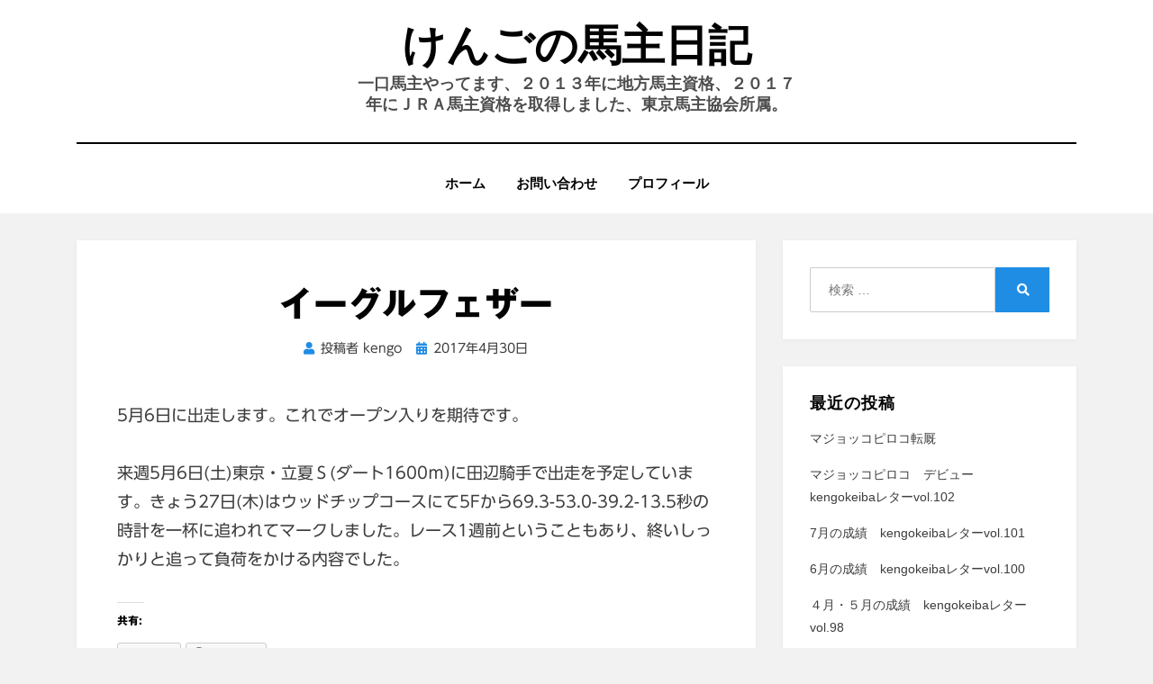

--- FILE ---
content_type: text/html; charset=UTF-8
request_url: https://kengokeiba.com/archives/87
body_size: 14617
content:
<!DOCTYPE html>
<html lang="ja" xmlns:fb="https://www.facebook.com/2008/fbml" xmlns:addthis="https://www.addthis.com/help/api-spec" >
<head>
<meta charset="UTF-8">
<meta name="viewport" content="width=device-width, initial-scale=1.0">
<link rel="profile" href="http://gmpg.org/xfn/11">
<script data-ad-client="ca-pub-4838545909407481" async src="https://pagead2.googlesyndication.com/pagead/js/adsbygoogle.js"></script>
<!-- Global site tag (gtag.js) - Google Analytics -->
<script async src="https://www.googletagmanager.com/gtag/js?id=G-JYF272CZ9W"></script>
<script>
  window.dataLayer = window.dataLayer || [];
  function gtag(){dataLayer.push(arguments);}
  gtag('js', new Date());

  gtag('config', 'G-JYF272CZ9W');
</script>
<title>イーグルフェザー &#8211; けんごの馬主日記</title>
<link rel='dns-prefetch' href='//webfonts.sakura.ne.jp' />
<link rel='dns-prefetch' href='//secure.gravatar.com' />
<link rel='dns-prefetch' href='//s7.addthis.com' />
<link rel='dns-prefetch' href='//s.w.org' />
<link rel='dns-prefetch' href='//v0.wordpress.com' />
<link rel='dns-prefetch' href='//widgets.wp.com' />
<link rel='dns-prefetch' href='//s0.wp.com' />
<link rel='dns-prefetch' href='//0.gravatar.com' />
<link rel='dns-prefetch' href='//1.gravatar.com' />
<link rel='dns-prefetch' href='//2.gravatar.com' />
<link rel='dns-prefetch' href='//i0.wp.com' />
<link rel='dns-prefetch' href='//i1.wp.com' />
<link rel='dns-prefetch' href='//i2.wp.com' />
<link rel="alternate" type="application/rss+xml" title="けんごの馬主日記 &raquo; フィード" href="https://kengokeiba.com/feed" />
<link rel="alternate" type="application/rss+xml" title="けんごの馬主日記 &raquo; コメントフィード" href="https://kengokeiba.com/comments/feed" />
<link rel="alternate" type="application/rss+xml" title="けんごの馬主日記 &raquo; イーグルフェザー のコメントのフィード" href="https://kengokeiba.com/archives/87/feed" />
		<script type="text/javascript">
			window._wpemojiSettings = {"baseUrl":"https:\/\/s.w.org\/images\/core\/emoji\/13.0.0\/72x72\/","ext":".png","svgUrl":"https:\/\/s.w.org\/images\/core\/emoji\/13.0.0\/svg\/","svgExt":".svg","source":{"concatemoji":"https:\/\/kengokeiba.com\/wp-includes\/js\/wp-emoji-release.min.js?ver=5.5.17"}};
			!function(e,a,t){var n,r,o,i=a.createElement("canvas"),p=i.getContext&&i.getContext("2d");function s(e,t){var a=String.fromCharCode;p.clearRect(0,0,i.width,i.height),p.fillText(a.apply(this,e),0,0);e=i.toDataURL();return p.clearRect(0,0,i.width,i.height),p.fillText(a.apply(this,t),0,0),e===i.toDataURL()}function c(e){var t=a.createElement("script");t.src=e,t.defer=t.type="text/javascript",a.getElementsByTagName("head")[0].appendChild(t)}for(o=Array("flag","emoji"),t.supports={everything:!0,everythingExceptFlag:!0},r=0;r<o.length;r++)t.supports[o[r]]=function(e){if(!p||!p.fillText)return!1;switch(p.textBaseline="top",p.font="600 32px Arial",e){case"flag":return s([127987,65039,8205,9895,65039],[127987,65039,8203,9895,65039])?!1:!s([55356,56826,55356,56819],[55356,56826,8203,55356,56819])&&!s([55356,57332,56128,56423,56128,56418,56128,56421,56128,56430,56128,56423,56128,56447],[55356,57332,8203,56128,56423,8203,56128,56418,8203,56128,56421,8203,56128,56430,8203,56128,56423,8203,56128,56447]);case"emoji":return!s([55357,56424,8205,55356,57212],[55357,56424,8203,55356,57212])}return!1}(o[r]),t.supports.everything=t.supports.everything&&t.supports[o[r]],"flag"!==o[r]&&(t.supports.everythingExceptFlag=t.supports.everythingExceptFlag&&t.supports[o[r]]);t.supports.everythingExceptFlag=t.supports.everythingExceptFlag&&!t.supports.flag,t.DOMReady=!1,t.readyCallback=function(){t.DOMReady=!0},t.supports.everything||(n=function(){t.readyCallback()},a.addEventListener?(a.addEventListener("DOMContentLoaded",n,!1),e.addEventListener("load",n,!1)):(e.attachEvent("onload",n),a.attachEvent("onreadystatechange",function(){"complete"===a.readyState&&t.readyCallback()})),(n=t.source||{}).concatemoji?c(n.concatemoji):n.wpemoji&&n.twemoji&&(c(n.twemoji),c(n.wpemoji)))}(window,document,window._wpemojiSettings);
		</script>
		<style type="text/css">
img.wp-smiley,
img.emoji {
	display: inline !important;
	border: none !important;
	box-shadow: none !important;
	height: 1em !important;
	width: 1em !important;
	margin: 0 .07em !important;
	vertical-align: -0.1em !important;
	background: none !important;
	padding: 0 !important;
}
</style>
	<link rel='stylesheet' id='wp-block-library-css'  href='https://kengokeiba.com/wp-includes/css/dist/block-library/style.min.css?ver=5.5.17' type='text/css' media='all' />
<style id='wp-block-library-inline-css' type='text/css'>
.has-text-align-justify{text-align:justify;}
</style>
<link rel='stylesheet' id='adsns_css-css'  href='https://kengokeiba.com/wp-content/plugins/adsense-plugin/css/adsns.css?ver=1.50' type='text/css' media='all' />
<link rel='stylesheet' id='contact-form-7-css'  href='https://kengokeiba.com/wp-content/plugins/contact-form-7/includes/css/styles.css?ver=5.3.2' type='text/css' media='all' />
<link rel='stylesheet' id='pz-linkcard-css'  href='//kengokeiba.com/wp-content/uploads/pz-linkcard/style.css?ver=5.5.17' type='text/css' media='all' />
<link rel='stylesheet' id='amphibious-bootstrap-grid-css'  href='https://kengokeiba.com/wp-content/themes/amphibious/css/bootstrap-grid.css?ver=5.5.17' type='text/css' media='all' />
<link rel='stylesheet' id='font-awesome-5-css'  href='https://kengokeiba.com/wp-content/themes/amphibious/css/fontawesome-all.css?ver=5.5.17' type='text/css' media='all' />
<link rel='stylesheet' id='amphibious-style-css'  href='https://kengokeiba.com/wp-content/themes/amphibious/style.css?ver=5.5.17' type='text/css' media='all' />
<style id='amphibious-style-inline-css' type='text/css'>
.archive-title-control { clip: rect(1px, 1px, 1px, 1px); position: absolute; }
</style>
<link rel='stylesheet' id='tablepress-default-css'  href='https://kengokeiba.com/wp-content/plugins/tablepress/css/default.min.css?ver=1.9' type='text/css' media='all' />
<link rel='stylesheet' id='addthis_all_pages-css'  href='https://kengokeiba.com/wp-content/plugins/addthis-related-posts/frontend/build/addthis_wordpress_public.min.css?ver=5.5.17' type='text/css' media='all' />
<link rel='stylesheet' id='social-logos-css'  href='https://kengokeiba.com/wp-content/plugins/jetpack/_inc/social-logos/social-logos.min.css?ver=9.3.5' type='text/css' media='all' />
<link rel='stylesheet' id='jetpack_css-css'  href='https://kengokeiba.com/wp-content/plugins/jetpack/css/jetpack.css?ver=9.3.5' type='text/css' media='all' />
<script type='text/javascript' src='https://kengokeiba.com/wp-includes/js/jquery/jquery.js?ver=1.12.4-wp' id='jquery-core-js'></script>
<script type='text/javascript' id='jetpack_related-posts-js-extra'>
/* <![CDATA[ */
var related_posts_js_options = {"post_heading":"h4"};
/* ]]> */
</script>
<script type='text/javascript' src='https://kengokeiba.com/wp-content/plugins/jetpack/_inc/build/related-posts/related-posts.min.js?ver=20201207' id='jetpack_related-posts-js'></script>
<script type='text/javascript' src='//webfonts.sakura.ne.jp/js/sakura.js?ver=2.0.0' id='typesquare_std-js'></script>
<script type='text/javascript' src='https://s7.addthis.com/js/300/addthis_widget.js?ver=5.5.17#pubid=wp-1397f4e2d789d7e99de6421a3dbe66b5' id='addthis_widget-js'></script>
<link rel="https://api.w.org/" href="https://kengokeiba.com/wp-json/" /><link rel="alternate" type="application/json" href="https://kengokeiba.com/wp-json/wp/v2/posts/87" /><link rel="EditURI" type="application/rsd+xml" title="RSD" href="https://kengokeiba.com/xmlrpc.php?rsd" />
<link rel="wlwmanifest" type="application/wlwmanifest+xml" href="https://kengokeiba.com/wp-includes/wlwmanifest.xml" /> 
<link rel='prev' title='レイモンドヒッチ' href='https://kengokeiba.com/archives/84' />
<link rel='next' title='ワラウカド勝負服キーホルダー' href='https://kengokeiba.com/archives/90' />
<meta name="generator" content="WordPress 5.5.17" />
<link rel="canonical" href="https://kengokeiba.com/archives/87" />
<link rel='shortlink' href='https://wp.me/p8fkHT-1p' />
<link rel="alternate" type="application/json+oembed" href="https://kengokeiba.com/wp-json/oembed/1.0/embed?url=https%3A%2F%2Fkengokeiba.com%2Farchives%2F87" />
<link rel="alternate" type="text/xml+oembed" href="https://kengokeiba.com/wp-json/oembed/1.0/embed?url=https%3A%2F%2Fkengokeiba.com%2Farchives%2F87&#038;format=xml" />
<style type='text/css'>h1,h2,h3,.entry-title{ font-family: "ゴシックMB101 B";}h4,h5,h6{ font-family: "カクミン R";}.hentry{ font-family: "UD新ゴ R";}strong,b{ font-family: "UD新ゴ M";}</style><style type='text/css'>img#wpstats{display:none}</style><link rel="pingback" href="https://kengokeiba.com/xmlrpc.php"><style type="text/css">.recentcomments a{display:inline !important;padding:0 !important;margin:0 !important;}</style>
	
	
<!-- Jetpack Open Graph Tags -->
<meta property="og:type" content="article" />
<meta property="og:title" content="イーグルフェザー" />
<meta property="og:url" content="https://kengokeiba.com/archives/87" />
<meta property="og:description" content="5月6日に出走します。これでオープン入りを期待です。 来週5月6日(土)東京・立夏Ｓ(ダート1600ｍ)に田辺&hellip;" />
<meta property="article:published_time" content="2017-04-30T09:24:00+00:00" />
<meta property="article:modified_time" content="2017-04-30T09:24:00+00:00" />
<meta property="og:site_name" content="けんごの馬主日記" />
<meta property="og:image" content="https://s0.wp.com/i/blank.jpg" />
<meta property="og:locale" content="ja_JP" />
<meta name="twitter:creator" content="@kengokeiba" />
<meta name="twitter:text:title" content="イーグルフェザー" />
<meta name="twitter:image" content="https://i2.wp.com/kengokeiba.com/wp-content/uploads/2020/12/f81fd2e4c52864042852c112ce927ae2.png?fit=141%2C141&amp;ssl=1" />
<meta name="twitter:card" content="summary" />

<!-- End Jetpack Open Graph Tags -->
<script data-cfasync="false" type="text/javascript">if (window.addthis_product === undefined) { window.addthis_product = "wprp"; } if (window.wp_product_version === undefined) { window.wp_product_version = "wprp-2.2.6"; } if (window.addthis_share === undefined) { window.addthis_share = {}; } if (window.addthis_config === undefined) { window.addthis_config = {"data_track_clickback":true,"ignore_server_config":true,"ui_atversion":300}; } if (window.addthis_layers === undefined) { window.addthis_layers = {}; } if (window.addthis_layers_tools === undefined) { window.addthis_layers_tools = [{"recommended":{"title":"\u95a2\u9023\u8a18\u4e8b","theme":"light"}}]; } else { window.addthis_layers_tools.push({"recommended":{"title":"\u95a2\u9023\u8a18\u4e8b","theme":"light"}});  } if (window.addthis_plugin_info === undefined) { window.addthis_plugin_info = {"info_status":"enabled","cms_name":"WordPress","plugin_name":"Related Posts by AddThis","plugin_version":"2.2.6","plugin_mode":"WordPress","anonymous_profile_id":"wp-1397f4e2d789d7e99de6421a3dbe66b5","page_info":{"template":"posts","post_type":""},"sharing_enabled_on_post_via_metabox":false}; } 
                    (function() {
                      var first_load_interval_id = setInterval(function () {
                        if (typeof window.addthis !== 'undefined') {
                          window.clearInterval(first_load_interval_id);
                          if (typeof window.addthis_layers !== 'undefined' && Object.getOwnPropertyNames(window.addthis_layers).length > 0) {
                            window.addthis.layers(window.addthis_layers);
                          }
                          if (Array.isArray(window.addthis_layers_tools)) {
                            for (i = 0; i < window.addthis_layers_tools.length; i++) {
                              window.addthis.layers(window.addthis_layers_tools[i]);
                            }
                          }
                        }
                     },1000)
                    }());
                </script><link rel="icon" href="https://i2.wp.com/kengokeiba.com/wp-content/uploads/2020/12/f81fd2e4c52864042852c112ce927ae2.png?fit=32%2C32&#038;ssl=1" sizes="32x32" />
<link rel="icon" href="https://i2.wp.com/kengokeiba.com/wp-content/uploads/2020/12/f81fd2e4c52864042852c112ce927ae2.png?fit=141%2C141&#038;ssl=1" sizes="192x192" />
<link rel="apple-touch-icon" href="https://i2.wp.com/kengokeiba.com/wp-content/uploads/2020/12/f81fd2e4c52864042852c112ce927ae2.png?fit=141%2C141&#038;ssl=1" />
<meta name="msapplication-TileImage" content="https://i2.wp.com/kengokeiba.com/wp-content/uploads/2020/12/f81fd2e4c52864042852c112ce927ae2.png?fit=141%2C141&#038;ssl=1" />
</head>
<body class="post-template-default single single-post postid-87 single-format-standard has-site-branding has-wide-layout has-right-sidebar">
<div id="page" class="site-wrapper site">
	<a class="skip-link screen-reader-text" href="#content">コンテンツへ移動する</a>

	
<header id="masthead" class="site-header">
	<div class="container">
		<div class="row">
			<div class="col">

				<div class="site-header-inside-wrapper">
					
<div class="site-branding-wrapper">
	<div class="site-logo-wrapper"></div>
	<div class="site-branding">
					<p class="site-title"><a href="https://kengokeiba.com/" title="けんごの馬主日記" rel="home">けんごの馬主日記</a></p>
		
				<p class="site-description">
			一口馬主やってます、２０１３年に地方馬主資格、２０１７年にＪＲＡ馬主資格を取得しました、東京馬主協会所属。		</p>
			</div>
</div><!-- .site-branding-wrapper -->

<nav id="site-navigation" class="main-navigation">
	<div class="main-navigation-inside">
		<div class="toggle-menu-wrapper">
			<a href="#header-menu-responsive" title="メニュー" class="toggle-menu-control">
				<span class="toggle-menu-label">メニュー</span>
			</a>
		</div>

		<div class="site-header-menu-wrapper site-header-menu-responsive-wrapper"><ul id="menu-1" class="site-header-menu site-header-menu-responsive"><li id="menu-item-207" class="menu-item menu-item-type-custom menu-item-object-custom menu-item-home menu-item-207"><a href="https://kengokeiba.com/">ホーム</a></li>
<li id="menu-item-208" class="menu-item menu-item-type-post_type menu-item-object-page menu-item-208"><a href="https://kengokeiba.com/%e3%81%8a%e5%95%8f%e3%81%84%e5%90%88%e3%82%8f%e3%81%9b">お問い合わせ</a></li>
<li id="menu-item-210" class="menu-item menu-item-type-post_type menu-item-object-page menu-item-210"><a href="https://kengokeiba.com/sample-page-2">プロフィール</a></li>
</ul></div>	</div><!-- .main-navigation-inside -->
</nav><!-- .main-navigation -->
				</div><!-- .site-header-inside-wrapper -->

			</div><!-- .col -->
		</div><!-- .row -->
	</div><!-- .container -->
</header><!-- #masthead -->

	<div id="content" class="site-content">

	<div class="site-content-inside">
		<div class="container">
			<div class="row">

				<div id="primary" class="content-area col-16 col-sm-16 col-md-16 col-lg-11 col-xl-11 col-xxl-11">
					<main id="main" class="site-main">

						<div id="post-wrapper" class="post-wrapper post-wrapper-single post-wrapper-single-post">
												
							
<div class="post-wrapper-hentry">
	<article id="post-87" class="post-87 post type-post status-publish format-standard hentry category-10 tag-14 tag-31">
		<div class="post-content-wrapper post-content-wrapper-single post-content-wrapper-single-post">

			
			<div class="entry-data-wrapper">
				<div class="entry-header-wrapper">
					<header class="entry-header">
						<h1 class="entry-title">イーグルフェザー</h1>					</header><!-- .entry-header -->

					<div class="entry-meta entry-meta-header-after">
						<span class="byline entry-meta-icon">投稿者 <span class="author vcard"><a class="entry-author-link url fn n" href="https://kengokeiba.com/archives/author/kengo" rel="author"><span class="entry-author-name">kengo</span></a></span></span><span class="posted-on entry-meta-icon"><span class="screen-reader-text">投稿日:</span><a href="https://kengokeiba.com/archives/87" rel="bookmark"><time class="entry-date published updated" datetime="2017-04-30T18:24:00+09:00">2017年4月30日</time></a></span>					</div><!-- .entry-meta -->
				</div><!-- .entry-header-wrapper -->

				<div class="entry-content">
					<p>5月6日に出走します。これでオープン入りを期待です。</p>
<p>来週5月6日(土)東京・立夏Ｓ(ダート1600ｍ)に田辺騎手で出走を予定しています。きょう27日(木)はウッドチップコースにて5Fから69.3-53.0-39.2-13.5秒の時計を一杯に追われてマークしました。レース1週前ということもあり、終いしっかりと追って負荷をかける内容でした。</p>
<!-- AddThis Advanced Settings above via filter on the_content --><!-- AddThis Advanced Settings below via filter on the_content --><!-- AddThis Advanced Settings generic via filter on the_content --><!-- AddThis Related Posts below via filter on the_content --><div class="at-below-post-recommended addthis_tool" ></div><!-- AddThis Related Posts generic via filter on the_content --><div class="sharedaddy sd-sharing-enabled"><div class="robots-nocontent sd-block sd-social sd-social-icon-text sd-sharing"><h3 class="sd-title">共有:</h3><div class="sd-content"><ul><li class="share-twitter"><a rel="nofollow noopener noreferrer" data-shared="sharing-twitter-87" class="share-twitter sd-button share-icon" href="https://kengokeiba.com/archives/87?share=twitter" target="_blank" title="クリックして Twitter で共有"><span>Twitter</span></a></li><li class="share-facebook"><a rel="nofollow noopener noreferrer" data-shared="sharing-facebook-87" class="share-facebook sd-button share-icon" href="https://kengokeiba.com/archives/87?share=facebook" target="_blank" title="Facebook で共有するにはクリックしてください"><span>Facebook</span></a></li><li class="share-end"></li></ul></div></div></div><div class='sharedaddy sd-block sd-like jetpack-likes-widget-wrapper jetpack-likes-widget-unloaded' id='like-post-wrapper-121865209-87-697008cba6266' data-src='https://widgets.wp.com/likes/#blog_id=121865209&amp;post_id=87&amp;origin=kengokeiba.com&amp;obj_id=121865209-87-697008cba6266' data-name='like-post-frame-121865209-87-697008cba6266'><h3 class="sd-title">いいね:</h3><div class='likes-widget-placeholder post-likes-widget-placeholder' style='height: 55px;'><span class='button'><span>いいね</span></span> <span class="loading">読み込み中...</span></div><span class='sd-text-color'></span><a class='sd-link-color'></a></div>
<div id='jp-relatedposts' class='jp-relatedposts' >
	<h3 class="jp-relatedposts-headline"><em>関連</em></h3>
</div>									</div><!-- .entry-content -->

				<footer class="entry-meta entry-meta-footer">
					<span class="cat-links cat-links-single">カテゴリー: <a href="https://kengokeiba.com/archives/category/%e7%a4%be%e5%8f%b0%ef%bd%94%ef%bd%83" rel="category tag">社台ＴＣ</a></span><span class="tags-links tags-links-single">タグ: <a href="https://kengokeiba.com/archives/tag/%e3%82%a4%e3%83%bc%e3%82%b0%e3%83%ab%e3%83%95%e3%82%a7%e3%82%b6%e3%83%bc" rel="tag">イーグルフェザー</a>、<a href="https://kengokeiba.com/archives/tag/%e4%b8%80%e5%8f%a3%e9%a6%ac%e4%b8%bb" rel="tag">一口馬主</a></span>				</footer><!-- .entry-meta -->
			</div><!-- .entry-data-wrapper -->

		</div><!-- .post-content-wrapper -->
	</article><!-- #post-## -->
</div><!-- .post-wrapper-hentry -->

							
<div class="entry-author">
	<div class="author-avatar">
		<img alt='' src='https://secure.gravatar.com/avatar/034d86b9263a9ac1a9d17f32748267bd?s=80&#038;d=mm&#038;r=g' srcset='https://secure.gravatar.com/avatar/034d86b9263a9ac1a9d17f32748267bd?s=160&#038;d=mm&#038;r=g 2x' class='avatar avatar-80 photo' height='80' width='80' loading='lazy'/>	</div><!-- .author-avatar -->

	<div class="author-heading">
		<h2 class="author-title">
            投稿者: <span class="author-name">kengo</span>        </h2>
	</div><!-- .author-heading -->

	<p class="author-bio">
				<a class="author-link" href="https://kengokeiba.com/archives/author/kengo" rel="author">
			kengo の投稿をすべて表示		</a>
	</p><!-- .author-bio -->
</div><!-- .entry-auhtor -->

							
	<nav class="navigation post-navigation" role="navigation" aria-label="投稿">
		<h2 class="screen-reader-text">投稿ナビゲーション</h2>
		<div class="nav-links"><div class="nav-previous"><a href="https://kengokeiba.com/archives/84" rel="prev"><span class="meta-nav">前へ</span> <span class="post-title">レイモンドヒッチ</span></a></div><div class="nav-next"><a href="https://kengokeiba.com/archives/90" rel="next"><span class="meta-nav">次ヘ</span> <span class="post-title">ワラウカド勝負服キーホルダー</span></a></div></div>
	</nav>
							
<div id="comments" class="comments-area">

	
	
	
		<div id="respond" class="comment-respond">
		<h3 id="reply-title" class="comment-reply-title">コメントを残す <small><a rel="nofollow" id="cancel-comment-reply-link" href="/archives/87#respond" style="display:none;">コメントをキャンセル</a></small></h3><form action="https://kengokeiba.com/wp-comments-post.php" method="post" id="commentform" class="comment-form" novalidate><p class="comment-notes"><span id="email-notes">メールアドレスが公開されることはありません。</span> <span class="required">*</span> が付いている欄は必須項目です</p><p class="comment-form-comment"><label for="comment">コメント</label> <textarea id="comment" name="comment" cols="45" rows="8" maxlength="65525" required="required"></textarea></p><p class="comment-form-author"><label for="author">名前 <span class="required">*</span></label> <input id="author" name="author" type="text" value="" size="30" maxlength="245" required='required' /></p>
<p class="comment-form-email"><label for="email">メール <span class="required">*</span></label> <input id="email" name="email" type="email" value="" size="30" maxlength="100" aria-describedby="email-notes" required='required' /></p>
<p class="comment-form-url"><label for="url">サイト</label> <input id="url" name="url" type="url" value="" size="30" maxlength="200" /></p>
<p class="comment-form-cookies-consent"><input id="wp-comment-cookies-consent" name="wp-comment-cookies-consent" type="checkbox" value="yes" /> <label for="wp-comment-cookies-consent">次回のコメントで使用するためブラウザーに自分の名前、メールアドレス、サイトを保存する。</label></p>
<p class="comment-subscription-form"><input type="checkbox" name="subscribe_comments" id="subscribe_comments" value="subscribe" style="width: auto; -moz-appearance: checkbox; -webkit-appearance: checkbox;" /> <label class="subscribe-label" id="subscribe-label" for="subscribe_comments">新しいコメントをメールで通知</label></p><p class="comment-subscription-form"><input type="checkbox" name="subscribe_blog" id="subscribe_blog" value="subscribe" style="width: auto; -moz-appearance: checkbox; -webkit-appearance: checkbox;" /> <label class="subscribe-label" id="subscribe-blog-label" for="subscribe_blog">新しい投稿をメールで受け取る</label></p><p class="form-submit"><input name="submit" type="submit" id="submit" class="submit" value="コメントを送信" /> <input type='hidden' name='comment_post_ID' value='87' id='comment_post_ID' />
<input type='hidden' name='comment_parent' id='comment_parent' value='0' />
</p><p style="display: none;"><input type="hidden" id="akismet_comment_nonce" name="akismet_comment_nonce" value="8f1ac67a8f" /></p><input type="hidden" id="ak_js" name="ak_js" value="127"/><textarea name="ak_hp_textarea" cols="45" rows="8" maxlength="100" style="display: none !important;"></textarea></form>	</div><!-- #respond -->
	
</div><!-- #comments -->

												</div><!-- .post-wrapper -->

					</main><!-- #main -->
				</div><!-- #primary -->

				<div id="site-sidebar" class="sidebar-area col-16 col-sm-16 col-md-16 col-lg-5 col-xl-5 col-xxl-5">
	<div id="secondary" class="sidebar widget-area sidebar-widget-area" role="complementary">
		<aside id="search-2" class="widget widget_search">
<form role="search" method="get" class="search-form" action="https://kengokeiba.com/">
	<label>
		<span class="screen-reader-text">検索:</span>
		<input type="search" class="search-field" placeholder="検索 &hellip;" value="" name="s" title="検索:" />
	</label>
	<button type="submit" class="search-submit"><span class="screen-reader-text">検索</span></button>
</form>
</aside>
		<aside id="recent-posts-2" class="widget widget_recent_entries">
		<h2 class="widget-title">最近の投稿</h2>
		<ul>
											<li>
					<a href="https://kengokeiba.com/archives/1318">マジョッコピロコ転厩</a>
									</li>
											<li>
					<a href="https://kengokeiba.com/archives/1310">マジョッコピロコ　デビュー　kengokeibaレターvol.102</a>
									</li>
											<li>
					<a href="https://kengokeiba.com/archives/1308">7月の成績　kengokeibaレターvol.101</a>
									</li>
											<li>
					<a href="https://kengokeiba.com/archives/1305">6月の成績　kengokeibaレターvol.100</a>
									</li>
											<li>
					<a href="https://kengokeiba.com/archives/1302">４月・５月の成績　kengokeibaレターvol.98</a>
									</li>
					</ul>

		</aside><aside id="recent-comments-2" class="widget widget_recent_comments"><h2 class="widget-title">最近のコメント</h2><ul id="recentcomments"><li class="recentcomments"><a href="https://kengokeiba.com/archives/1200#comment-660">クレナイピロコ長期離脱です　kengokeibaレターvol.71</a> に <span class="comment-author-link"><a href='https://kengokeiba.com/archives/1232' rel='external nofollow ugc' class='url'>　クレナイピロコ近況　kengokeibaレターvol.81 &#8211; けんごの馬主日記</a></span> より</li><li class="recentcomments"><a href="https://kengokeiba.com/archives/999#comment-495">社台ドラフト開幕のことkengokeibaレターvol.14</a> に <span class="comment-author-link"><a href='https://kengokeiba.com/archives/1045' rel='external nofollow ugc' class='url'>社台ドラフト応募 kengokeibaレターvol.25 &#8211; けんごの馬主日記</a></span> より</li><li class="recentcomments"><a href="https://kengokeiba.com/archives/872#comment-493">洗面器から最初に顔を上げない　－　サマーセール２０２０</a> に <span class="comment-author-link"><a href='https://kengokeiba.com/archives/1017' rel='external nofollow ugc' class='url'>ピロコギガマックス　園田発走検査合格　kengokeibaレターvol.19 &#8211; けんごの馬主日記</a></span> より</li><li class="recentcomments"><a href="https://kengokeiba.com/archives/558#comment-489">ルガールカルム　アネモネS　優勝！</a> に <span class="comment-author-link"><a href='https://kengokeiba.com/archives/983' rel='external nofollow ugc' class='url'>ルガールカルムのこと　kengokeiba レターvol.9 &#8211; けんごの馬主日記</a></span> より</li><li class="recentcomments"><a href="https://kengokeiba.com/archives/651#comment-261">ヌーヴェルレーヌ２０１８</a> に <span class="comment-author-link"><a href='https://kengokeiba.com/2019/12/07/%e3%83%8c%e3%83%bc%e3%83%b4%e3%82%a7%e3%83%ab%e3%83%ac%e3%83%bc%e3%83%8c%e3%81%ae%ef%bc%91%ef%bc%98%e3%80%80%e8%bf%91%e6%b3%81/' rel='external nofollow ugc' class='url'>ヌーヴェルレーヌの１８　近況 &#8211; けんごの馬主日記</a></span> より</li></ul></aside><aside id="archives-2" class="widget widget_archive"><h2 class="widget-title">アーカイブ</h2>
			<ul>
					<li><a href='https://kengokeiba.com/archives/date/2025/03'>2025年3月</a></li>
	<li><a href='https://kengokeiba.com/archives/date/2024/10'>2024年10月</a></li>
	<li><a href='https://kengokeiba.com/archives/date/2023/08'>2023年8月</a></li>
	<li><a href='https://kengokeiba.com/archives/date/2023/07'>2023年7月</a></li>
	<li><a href='https://kengokeiba.com/archives/date/2023/06'>2023年6月</a></li>
	<li><a href='https://kengokeiba.com/archives/date/2023/04'>2023年4月</a></li>
	<li><a href='https://kengokeiba.com/archives/date/2023/03'>2023年3月</a></li>
	<li><a href='https://kengokeiba.com/archives/date/2023/01'>2023年1月</a></li>
	<li><a href='https://kengokeiba.com/archives/date/2022/12'>2022年12月</a></li>
	<li><a href='https://kengokeiba.com/archives/date/2022/11'>2022年11月</a></li>
	<li><a href='https://kengokeiba.com/archives/date/2022/10'>2022年10月</a></li>
	<li><a href='https://kengokeiba.com/archives/date/2022/09'>2022年9月</a></li>
	<li><a href='https://kengokeiba.com/archives/date/2022/08'>2022年8月</a></li>
	<li><a href='https://kengokeiba.com/archives/date/2022/07'>2022年7月</a></li>
	<li><a href='https://kengokeiba.com/archives/date/2022/06'>2022年6月</a></li>
	<li><a href='https://kengokeiba.com/archives/date/2022/05'>2022年5月</a></li>
	<li><a href='https://kengokeiba.com/archives/date/2022/04'>2022年4月</a></li>
	<li><a href='https://kengokeiba.com/archives/date/2022/03'>2022年3月</a></li>
	<li><a href='https://kengokeiba.com/archives/date/2022/02'>2022年2月</a></li>
	<li><a href='https://kengokeiba.com/archives/date/2022/01'>2022年1月</a></li>
	<li><a href='https://kengokeiba.com/archives/date/2021/12'>2021年12月</a></li>
	<li><a href='https://kengokeiba.com/archives/date/2021/11'>2021年11月</a></li>
	<li><a href='https://kengokeiba.com/archives/date/2021/10'>2021年10月</a></li>
	<li><a href='https://kengokeiba.com/archives/date/2021/09'>2021年9月</a></li>
	<li><a href='https://kengokeiba.com/archives/date/2021/08'>2021年8月</a></li>
	<li><a href='https://kengokeiba.com/archives/date/2021/07'>2021年7月</a></li>
	<li><a href='https://kengokeiba.com/archives/date/2021/06'>2021年6月</a></li>
	<li><a href='https://kengokeiba.com/archives/date/2021/05'>2021年5月</a></li>
	<li><a href='https://kengokeiba.com/archives/date/2021/04'>2021年4月</a></li>
	<li><a href='https://kengokeiba.com/archives/date/2021/03'>2021年3月</a></li>
	<li><a href='https://kengokeiba.com/archives/date/2021/02'>2021年2月</a></li>
	<li><a href='https://kengokeiba.com/archives/date/2021/01'>2021年1月</a></li>
	<li><a href='https://kengokeiba.com/archives/date/2020/12'>2020年12月</a></li>
	<li><a href='https://kengokeiba.com/archives/date/2020/11'>2020年11月</a></li>
	<li><a href='https://kengokeiba.com/archives/date/2020/10'>2020年10月</a></li>
	<li><a href='https://kengokeiba.com/archives/date/2020/09'>2020年9月</a></li>
	<li><a href='https://kengokeiba.com/archives/date/2020/08'>2020年8月</a></li>
	<li><a href='https://kengokeiba.com/archives/date/2020/07'>2020年7月</a></li>
	<li><a href='https://kengokeiba.com/archives/date/2020/06'>2020年6月</a></li>
	<li><a href='https://kengokeiba.com/archives/date/2020/05'>2020年5月</a></li>
	<li><a href='https://kengokeiba.com/archives/date/2020/04'>2020年4月</a></li>
	<li><a href='https://kengokeiba.com/archives/date/2020/03'>2020年3月</a></li>
	<li><a href='https://kengokeiba.com/archives/date/2020/02'>2020年2月</a></li>
	<li><a href='https://kengokeiba.com/archives/date/2020/01'>2020年1月</a></li>
	<li><a href='https://kengokeiba.com/archives/date/2019/12'>2019年12月</a></li>
	<li><a href='https://kengokeiba.com/archives/date/2019/11'>2019年11月</a></li>
	<li><a href='https://kengokeiba.com/archives/date/2019/10'>2019年10月</a></li>
	<li><a href='https://kengokeiba.com/archives/date/2019/09'>2019年9月</a></li>
	<li><a href='https://kengokeiba.com/archives/date/2019/08'>2019年8月</a></li>
	<li><a href='https://kengokeiba.com/archives/date/2019/07'>2019年7月</a></li>
	<li><a href='https://kengokeiba.com/archives/date/2019/06'>2019年6月</a></li>
	<li><a href='https://kengokeiba.com/archives/date/2019/05'>2019年5月</a></li>
	<li><a href='https://kengokeiba.com/archives/date/2019/04'>2019年4月</a></li>
	<li><a href='https://kengokeiba.com/archives/date/2019/03'>2019年3月</a></li>
	<li><a href='https://kengokeiba.com/archives/date/2019/02'>2019年2月</a></li>
	<li><a href='https://kengokeiba.com/archives/date/2019/01'>2019年1月</a></li>
	<li><a href='https://kengokeiba.com/archives/date/2018/12'>2018年12月</a></li>
	<li><a href='https://kengokeiba.com/archives/date/2018/11'>2018年11月</a></li>
	<li><a href='https://kengokeiba.com/archives/date/2018/10'>2018年10月</a></li>
	<li><a href='https://kengokeiba.com/archives/date/2018/09'>2018年9月</a></li>
	<li><a href='https://kengokeiba.com/archives/date/2018/08'>2018年8月</a></li>
	<li><a href='https://kengokeiba.com/archives/date/2018/07'>2018年7月</a></li>
	<li><a href='https://kengokeiba.com/archives/date/2018/06'>2018年6月</a></li>
	<li><a href='https://kengokeiba.com/archives/date/2018/05'>2018年5月</a></li>
	<li><a href='https://kengokeiba.com/archives/date/2018/04'>2018年4月</a></li>
	<li><a href='https://kengokeiba.com/archives/date/2018/03'>2018年3月</a></li>
	<li><a href='https://kengokeiba.com/archives/date/2018/02'>2018年2月</a></li>
	<li><a href='https://kengokeiba.com/archives/date/2018/01'>2018年1月</a></li>
	<li><a href='https://kengokeiba.com/archives/date/2017/12'>2017年12月</a></li>
	<li><a href='https://kengokeiba.com/archives/date/2017/11'>2017年11月</a></li>
	<li><a href='https://kengokeiba.com/archives/date/2017/10'>2017年10月</a></li>
	<li><a href='https://kengokeiba.com/archives/date/2017/09'>2017年9月</a></li>
	<li><a href='https://kengokeiba.com/archives/date/2017/08'>2017年8月</a></li>
	<li><a href='https://kengokeiba.com/archives/date/2017/07'>2017年7月</a></li>
	<li><a href='https://kengokeiba.com/archives/date/2017/06'>2017年6月</a></li>
	<li><a href='https://kengokeiba.com/archives/date/2017/05'>2017年5月</a></li>
	<li><a href='https://kengokeiba.com/archives/date/2017/04'>2017年4月</a></li>
	<li><a href='https://kengokeiba.com/archives/date/2017/03'>2017年3月</a></li>
	<li><a href='https://kengokeiba.com/archives/date/2017/02'>2017年2月</a></li>
	<li><a href='https://kengokeiba.com/archives/date/2017/01'>2017年1月</a></li>
	<li><a href='https://kengokeiba.com/archives/date/2016/12'>2016年12月</a></li>
			</ul>

			</aside><aside id="categories-2" class="widget widget_categories"><h2 class="widget-title">カテゴリー</h2>
			<ul>
					<li class="cat-item cat-item-58"><a href="https://kengokeiba.com/archives/category/%e7%a4%be%e5%8f%b0%ef%bd%94%ef%bd%83/2017%e5%b9%b4%e5%8b%9f%e9%9b%86">2017年募集</a>
</li>
	<li class="cat-item cat-item-63"><a href="https://kengokeiba.com/archives/category/%e3%82%b5%e3%83%b3%e3%83%87%e3%83%bc%e3%83%ac%e3%83%bc%e3%82%b7%e3%83%b3%e3%82%b0/2017%e5%b9%b4%e5%8b%9f%e9%9b%86-%e3%82%b5%e3%83%b3%e3%83%87%e3%83%bc%e3%83%ac%e3%83%bc%e3%82%b7%e3%83%b3%e3%82%b0">2017年募集</a>
</li>
	<li class="cat-item cat-item-59"><a href="https://kengokeiba.com/archives/category/%e7%a4%be%e5%8f%b0%ef%bd%94%ef%bd%83/2018%e5%b9%b4%e5%8b%9f%e9%9b%86">2018年募集</a>
</li>
	<li class="cat-item cat-item-68"><a href="https://kengokeiba.com/archives/category/%e3%82%b5%e3%83%b3%e3%83%87%e3%83%bc%e3%83%ac%e3%83%bc%e3%82%b7%e3%83%b3%e3%82%b0/2018%e5%b9%b4%e5%8b%9f%e9%9b%86-%e3%82%b5%e3%83%b3%e3%83%87%e3%83%bc%e3%83%ac%e3%83%bc%e3%82%b7%e3%83%b3%e3%82%b0">2018年募集</a>
</li>
	<li class="cat-item cat-item-75"><a href="https://kengokeiba.com/archives/category/%e3%82%ad%e3%83%a3%e3%83%83%e3%83%ad%e3%83%83%e3%83%88/2018%e5%b9%b4%e5%8b%9f%e9%9b%86-%e3%82%ad%e3%83%a3%e3%83%83%e3%83%ad%e3%83%83%e3%83%88">2018年募集</a>
</li>
	<li class="cat-item cat-item-106"><a href="https://kengokeiba.com/archives/category/2018%e5%b9%b4%e7%94%a3%e9%a7%92">2018年産駒</a>
</li>
	<li class="cat-item cat-item-83"><a href="https://kengokeiba.com/archives/category/%e3%82%b5%e3%83%b3%e3%83%87%e3%83%bc%e3%83%ac%e3%83%bc%e3%82%b7%e3%83%b3%e3%82%b0/2019%e5%b9%b4%e5%8b%9f%e9%9b%86">2019年募集</a>
</li>
	<li class="cat-item cat-item-84"><a href="https://kengokeiba.com/archives/category/%e7%a4%be%e5%8f%b0%ef%bd%94%ef%bd%83/2019%e5%b9%b4%e5%8b%9f%e9%9b%86-%e7%a4%be%e5%8f%b0%ef%bd%94%ef%bd%83">2019年募集</a>
</li>
	<li class="cat-item cat-item-85"><a href="https://kengokeiba.com/archives/category/%e7%a4%be%e5%8f%b0%e3%82%aa%e3%83%bc%e3%83%8a%e3%83%bc%e3%82%ba/2019%e5%b9%b4%e5%8b%9f%e9%9b%86-%e7%a4%be%e5%8f%b0%e3%82%aa%e3%83%bc%e3%83%8a%e3%83%bc%e3%82%ba">2019年募集</a>
</li>
	<li class="cat-item cat-item-100"><a href="https://kengokeiba.com/archives/category/%e3%82%ad%e3%83%a3%e3%83%83%e3%83%ad%e3%83%83%e3%83%88/2019%e5%b9%b4%e5%8b%9f%e9%9b%86-%e3%82%ad%e3%83%a3%e3%83%83%e3%83%ad%e3%83%83%e3%83%88">2019年募集</a>
</li>
	<li class="cat-item cat-item-120"><a href="https://kengokeiba.com/archives/category/2019%e5%b9%b4%e7%94%a3%e9%a7%92">2019年産駒</a>
</li>
	<li class="cat-item cat-item-173"><a href="https://kengokeiba.com/archives/category/2020%e5%b9%b4%e7%94%a3%e9%a7%92">2020年産駒</a>
</li>
	<li class="cat-item cat-item-2"><a href="https://kengokeiba.com/archives/category/jra%e9%a6%ac%e4%b8%bb">JRA馬主</a>
</li>
	<li class="cat-item cat-item-135"><a href="https://kengokeiba.com/archives/category/kengokeiba%e3%83%ac%e3%82%bf%e3%83%bc">kengokeibaレター</a>
</li>
	<li class="cat-item cat-item-43"><a href="https://kengokeiba.com/archives/category/lex-pro">LEX PRO</a>
</li>
	<li class="cat-item cat-item-119"><a href="https://kengokeiba.com/archives/category/2018%e5%b9%b4%e7%94%a3%e9%a7%92/%e3%82%a2%e3%83%8a%e3%82%b6%e3%83%bc%e3%83%aa%e3%83%aa%e3%83%83%e3%82%af%e3%82%b7%e3%83%ab%e3%82%af">アナザーリリック(シルク)</a>
</li>
	<li class="cat-item cat-item-91"><a href="https://kengokeiba.com/archives/category/%e7%a4%be%e5%8f%b0%ef%bd%94%ef%bd%83/%e3%82%a4%e3%83%9e%e3%82%b8%e3%83%8a%e3%83%aa%e3%83%bc%e3%83%a9%e3%82%a4%e3%83%b3">イマジナリーライン</a>
</li>
	<li class="cat-item cat-item-174"><a href="https://kengokeiba.com/archives/category/2020%e5%b9%b4%e7%94%a3%e9%a7%92/%e3%83%b4%e3%82%a1%e3%83%ac%e3%83%83%e3%82%bf%e3%82%b9%e3%82%ab%e3%82%a420">ヴァレッタスカイ20</a>
</li>
	<li class="cat-item cat-item-175"><a href="https://kengokeiba.com/archives/category/2020%e5%b9%b4%e7%94%a3%e9%a7%92/%e3%82%ac%e3%83%bc%e3%83%8d%e3%83%83%e3%83%88%e3%83%93%e3%82%b3%e3%83%bc20">ガーネットビコー20</a>
</li>
	<li class="cat-item cat-item-3"><a href="https://kengokeiba.com/archives/category/%e3%82%ad%e3%83%a3%e3%83%83%e3%83%ad%e3%83%83%e3%83%88">キャッロット</a>
</li>
	<li class="cat-item cat-item-116"><a href="https://kengokeiba.com/archives/category/2018%e5%b9%b4%e7%94%a3%e9%a7%92/%e3%82%b5%e3%82%af%e3%83%ad%e3%83%a2%e3%83%b3%e3%83%86%e3%82%ad%e3%83%a3%e3%83%ad%e3%83%83%e3%83%88">サクロモンテ(キャロット)</a>
</li>
	<li class="cat-item cat-item-4"><a href="https://kengokeiba.com/archives/category/%e3%82%b5%e3%83%b3%e3%83%87%e3%83%bc%e3%83%ac%e3%83%bc%e3%82%b7%e3%83%b3%e3%82%b0">サンデーレーシング</a>
</li>
	<li class="cat-item cat-item-115"><a href="https://kengokeiba.com/archives/category/2018%e5%b9%b4%e7%94%a3%e9%a7%92/%e3%82%b7%e3%83%bc%e3%82%bf%e3%83%aa%e3%82%ba%e3%83%a0%e3%82%b5%e3%83%b3%e3%83%87%e3%83%bc%ef%bd%92">シータリズム(サンデーＲ)</a>
</li>
	<li class="cat-item cat-item-117"><a href="https://kengokeiba.com/archives/category/2018%e5%b9%b4%e7%94%a3%e9%a7%92/%e3%82%b7%e3%83%a3%e3%83%bc%e3%83%ac%e3%82%a4%e3%83%9d%e3%83%94%e3%83%bc%e3%82%ad%e3%83%a3%e3%83%ad%e3%83%83%e3%83%88">シャーレイポピー(キャロット)</a>
</li>
	<li class="cat-item cat-item-93"><a href="https://kengokeiba.com/archives/category/%e3%82%b7%e3%83%ab%e3%82%af%e3%83%ac%e3%83%bc%e3%82%b7%e3%83%b3%e3%82%b0">シルクレーシング</a>
</li>
	<li class="cat-item cat-item-70"><a href="https://kengokeiba.com/archives/category/%e3%82%bb%e3%83%ac%e3%82%af%e3%83%88%e3%82%bb%e3%83%bc%e3%83%ab">セレクトセール</a>
</li>
	<li class="cat-item cat-item-126"><a href="https://kengokeiba.com/archives/category/%e3%83%80%e3%83%bc%e3%83%93%e3%83%bc%e3%83%87%e3%82%a3%e3%81%ae%e8%a8%98%e6%86%b6">ダービーディの記憶</a>
</li>
	<li class="cat-item cat-item-121"><a href="https://kengokeiba.com/archives/category/2019%e5%b9%b4%e7%94%a3%e9%a7%92/%e3%83%89%e3%83%a9%e3%83%95%e3%83%88">ドラフト</a>
</li>
	<li class="cat-item cat-item-118"><a href="https://kengokeiba.com/archives/category/2018%e5%b9%b4%e7%94%a3%e9%a7%92/%e3%83%92%e3%83%bc%e3%82%ba%e3%82%aa%e3%83%bc%e3%83%ab%e3%82%b6%e3%83%83%e3%83%88%e3%82%b7%e3%83%ab%e3%82%af">ヒーズオールザット(シルク)</a>
</li>
	<li class="cat-item cat-item-107"><a href="https://kengokeiba.com/archives/category/2018%e5%b9%b4%e7%94%a3%e9%a7%92/%e3%83%94%e3%83%ad%e3%82%b3%e3%83%ac%e3%83%bc%e3%83%8c%e5%80%8b%e4%ba%ba">ピロコレーヌ(個人)</a>
</li>
	<li class="cat-item cat-item-90"><a href="https://kengokeiba.com/archives/category/%e7%a4%be%e5%8f%b0%e3%82%aa%e3%83%bc%e3%83%8a%e3%83%bc%e3%82%ba/%e3%83%9f%e3%83%a5%e3%82%a2%e3%82%a6%e3%83%83%e3%82%ba">ミュアウッズ</a>
</li>
	<li class="cat-item cat-item-114"><a href="https://kengokeiba.com/archives/category/2018%e5%b9%b4%e7%94%a3%e9%a7%92/%e3%83%aa%e3%82%ba%e3%83%a0%e3%82%aa%e3%83%96%e3%82%b6%e3%83%8a%e3%82%a4%e3%83%88">リズムオブザナイト</a>
</li>
	<li class="cat-item cat-item-180"><a href="https://kengokeiba.com/archives/category/%e7%b9%81%e6%ae%96%e7%89%9d%e9%a6%ac/%e3%83%aa%e3%83%aa%e3%83%bc%e3%83%97%e3%83%aa%e3%83%b3%e3%82%bb%e3%82%b9">リリープリンセス</a>
</li>
	<li class="cat-item cat-item-5"><a href="https://kengokeiba.com/archives/category/%e3%83%af%e3%83%a9%e3%82%ab%e3%83%89">ワラカド</a>
</li>
	<li class="cat-item cat-item-7"><a href="https://kengokeiba.com/archives/category/%e4%bb%8a%e9%80%b1%e3%81%ae%e5%87%ba%e8%b5%b0">今週の出走</a>
</li>
	<li class="cat-item cat-item-8"><a href="https://kengokeiba.com/archives/category/%e5%8b%9d%e5%88%a9%e3%81%ae%e8%a8%98%e9%8c%b2">勝利の記録</a>
</li>
	<li class="cat-item cat-item-1"><a href="https://kengokeiba.com/archives/category/%e6%9c%aa%e5%88%86%e9%a1%9e">未分類</a>
</li>
	<li class="cat-item cat-item-134"><a href="https://kengokeiba.com/archives/category/%e6%af%8e%e6%9c%88%e3%81%ae%e6%88%90%e7%b8%be">毎月の成績</a>
</li>
	<li class="cat-item cat-item-10"><a href="https://kengokeiba.com/archives/category/%e7%a4%be%e5%8f%b0%ef%bd%94%ef%bd%83">社台ＴＣ</a>
</li>
	<li class="cat-item cat-item-9"><a href="https://kengokeiba.com/archives/category/%e7%a4%be%e5%8f%b0%e3%82%aa%e3%83%bc%e3%83%8a%e3%83%bc%e3%82%ba">社台オーナーズ</a>
</li>
	<li class="cat-item cat-item-11"><a href="https://kengokeiba.com/archives/category/%e7%ab%b6%e9%a6%ac%e3%82%92%e8%aa%ad%e3%82%80">競馬を読む</a>
</li>
	<li class="cat-item cat-item-179"><a href="https://kengokeiba.com/archives/category/%e7%b9%81%e6%ae%96%e7%89%9d%e9%a6%ac">繁殖牝馬</a>
</li>
	<li class="cat-item cat-item-12"><a href="https://kengokeiba.com/archives/category/%e8%a6%b3%e6%88%a6%e8%a8%98">観戦記</a>
</li>
			</ul>

			</aside><aside id="tag_cloud-2" class="widget widget_tag_cloud"><h2 class="widget-title">タグクラウド</h2><div class="tagcloud"><a href="https://kengokeiba.com/archives/tag/%e3%82%a2%e3%83%8a%e3%82%b6%e3%83%bc%e3%83%aa%e3%83%aa%e3%83%83%e3%82%af" class="tag-cloud-link tag-link-138 tag-link-position-1" style="font-size: 10.611940298507pt;" aria-label="アナザーリリック (6個の項目)">アナザーリリック</a>
<a href="https://kengokeiba.com/archives/tag/%e3%82%a4%e3%83%9e%e3%82%b8%e3%83%8a%e3%83%aa%e3%83%bc%e3%83%a9%e3%82%a4%e3%83%b3" class="tag-cloud-link tag-link-80 tag-link-position-2" style="font-size: 12.179104477612pt;" aria-label="イマジナリーライン (9個の項目)">イマジナリーライン</a>
<a href="https://kengokeiba.com/archives/tag/%e3%82%a4%e3%83%bc%e3%82%b0%e3%83%ab%e3%83%95%e3%82%a7%e3%82%b6%e3%83%bc" class="tag-cloud-link tag-link-14 tag-link-position-3" style="font-size: 16.985074626866pt;" aria-label="イーグルフェザー (28個の項目)">イーグルフェザー</a>
<a href="https://kengokeiba.com/archives/tag/%e3%82%a6%e3%82%a9%e3%83%bc%e3%83%88%e3%83%ab%e3%83%99%e3%83%aa%e3%83%bc%e3%81%ae%ef%bc%91%ef%bc%97" class="tag-cloud-link tag-link-76 tag-link-position-4" style="font-size: 9.8805970149254pt;" aria-label="ウォートルベリーの１７ (5個の項目)">ウォートルベリーの１７</a>
<a href="https://kengokeiba.com/archives/tag/%e3%82%ab%e3%83%aa%e3%83%95%e3%82%a9%e3%83%ab%e3%83%8b%e3%82%a2%e3%83%8d%e3%82%af%e3%82%bf%e3%83%bc%e3%81%ae%ef%bc%91%ef%bc%97" class="tag-cloud-link tag-link-72 tag-link-position-5" style="font-size: 10.611940298507pt;" aria-label="カリフォルニアネクターの１７ (6個の項目)">カリフォルニアネクターの１７</a>
<a href="https://kengokeiba.com/archives/tag/%e3%82%ad%e3%82%b9%e3%83%9f%e3%83%bc%e3%83%80%e3%83%bc%e3%83%aa%e3%83%b3" class="tag-cloud-link tag-link-15 tag-link-position-6" style="font-size: 8pt;" aria-label="キスミーダーリン (3個の項目)">キスミーダーリン</a>
<a href="https://kengokeiba.com/archives/tag/%e3%82%ad%e3%82%bf%e3%82%b5%e3%83%b3%e3%83%96%e3%83%a9%e3%83%83%e3%82%af" class="tag-cloud-link tag-link-39 tag-link-position-7" style="font-size: 9.8805970149254pt;" aria-label="キタサンブラック (5個の項目)">キタサンブラック</a>
<a href="https://kengokeiba.com/archives/tag/%e3%82%ad%e3%83%a3%e3%83%ad%e3%83%83%e3%83%88" class="tag-cloud-link tag-link-16 tag-link-position-8" style="font-size: 12.597014925373pt;" aria-label="キャロット (10個の項目)">キャロット</a>
<a href="https://kengokeiba.com/archives/tag/%e3%82%af%e3%83%ac%e3%83%8a%e3%82%a4%e3%83%94%e3%83%ad%e3%82%b3" class="tag-cloud-link tag-link-178 tag-link-position-9" style="font-size: 12.179104477612pt;" aria-label="クレナイピロコ (9個の項目)">クレナイピロコ</a>
<a href="https://kengokeiba.com/archives/tag/%e3%82%b3%e3%83%ad%e3%83%b3%e3%83%90%e3%82%b9%e3%83%87%e3%82%a4" class="tag-cloud-link tag-link-17 tag-link-position-10" style="font-size: 13.328358208955pt;" aria-label="コロンバスデイ (12個の項目)">コロンバスデイ</a>
<a href="https://kengokeiba.com/archives/tag/%e3%82%b5%e3%82%a4%e3%83%ac%e3%83%b3%e3%83%88%e3%82%af%e3%83%ad%e3%83%83%e3%83%97%e3%81%ae16" class="tag-cloud-link tag-link-45 tag-link-position-11" style="font-size: 8pt;" aria-label="サイレントクロップの16 (3個の項目)">サイレントクロップの16</a>
<a href="https://kengokeiba.com/archives/tag/%e3%82%b5%e3%83%b3%e3%83%87%e3%83%bc%e3%82%b9%e3%83%9e%e3%82%a4%e3%83%ab%e2%85%a1%e3%81%ae16" class="tag-cloud-link tag-link-18 tag-link-position-12" style="font-size: 9.044776119403pt;" aria-label="サンデースマイルⅡの16 (4個の項目)">サンデースマイルⅡの16</a>
<a href="https://kengokeiba.com/archives/tag/%e3%82%b5%e3%83%b3%e3%83%87%e3%83%bc%e3%83%ac%e3%83%bc%e3%82%b7%e3%83%b3%e3%82%b0" class="tag-cloud-link tag-link-19 tag-link-position-13" style="font-size: 16.880597014925pt;" aria-label="サンデーレーシング (27個の項目)">サンデーレーシング</a>
<a href="https://kengokeiba.com/archives/tag/%e3%82%b9%e3%82%bf%e3%83%bc%e3%82%b9%e3%83%88%e3%83%a9%e3%83%83%e3%82%af" class="tag-cloud-link tag-link-21 tag-link-position-14" style="font-size: 12.597014925373pt;" aria-label="スターストラック (10個の項目)">スターストラック</a>
<a href="https://kengokeiba.com/archives/tag/%e3%82%bd%e3%83%a0%e3%83%8b%e3%82%a2%e3%81%ae16" class="tag-cloud-link tag-link-22 tag-link-position-15" style="font-size: 8pt;" aria-label="ソムニアの16 (3個の項目)">ソムニアの16</a>
<a href="https://kengokeiba.com/archives/tag/%e3%83%87%e3%82%a3%e3%83%a9%e3%82%a4%e3%83%88%e3%83%97%e3%83%ad%e3%83%9f%e3%82%b9" class="tag-cloud-link tag-link-23 tag-link-position-16" style="font-size: 11.134328358209pt;" aria-label="ディライトプロミス (7個の項目)">ディライトプロミス</a>
<a href="https://kengokeiba.com/archives/tag/%e3%83%89%e3%83%a9%e3%83%95%e3%83%88" class="tag-cloud-link tag-link-57 tag-link-position-17" style="font-size: 9.044776119403pt;" aria-label="ドラフト (4個の項目)">ドラフト</a>
<a href="https://kengokeiba.com/archives/tag/%e3%83%8e%e3%83%bc%e3%82%b6%e3%83%b3%e3%83%95%e3%82%a1%e3%83%bc%e3%83%a0" class="tag-cloud-link tag-link-64 tag-link-position-18" style="font-size: 15.522388059701pt;" aria-label="ノーザンファーム (20個の項目)">ノーザンファーム</a>
<a href="https://kengokeiba.com/archives/tag/%e3%83%91%e3%83%ab%e3%83%95%e3%82%a7%e3%82%af%e3%82%a9%e3%83%bc%e3%83%84" class="tag-cloud-link tag-link-24 tag-link-position-19" style="font-size: 9.044776119403pt;" aria-label="パルフェクォーツ (4個の項目)">パルフェクォーツ</a>
<a href="https://kengokeiba.com/archives/tag/%e3%83%94%e3%83%ad%e3%82%b3%e3%82%a4%e3%83%b3%e3%82%b6%e3%82%b9%e3%82%ab%e3%82%a4" class="tag-cloud-link tag-link-177 tag-link-position-20" style="font-size: 9.8805970149254pt;" aria-label="ピロコインザスカイ (5個の項目)">ピロコインザスカイ</a>
<a href="https://kengokeiba.com/archives/tag/%e3%83%94%e3%83%ad%e3%82%b3%e3%82%ae%e3%82%ac%e3%83%9e%e3%83%83%e3%82%af%e3%82%b9" class="tag-cloud-link tag-link-151 tag-link-position-21" style="font-size: 16.358208955224pt;" aria-label="ピロコギガマックス (24個の項目)">ピロコギガマックス</a>
<a href="https://kengokeiba.com/archives/tag/%e3%83%94%e3%83%ad%e3%82%b3%e3%83%ac%e3%83%bc%e3%83%8c" class="tag-cloud-link tag-link-112 tag-link-position-22" style="font-size: 11.134328358209pt;" aria-label="ピロコレーヌ (7個の項目)">ピロコレーヌ</a>
<a href="https://kengokeiba.com/archives/tag/%e3%83%98%e3%83%b4%e3%83%b3%e3%83%aa%e3%83%bc%e3%83%96%e3%83%a9%e3%82%a4%e3%83%89" class="tag-cloud-link tag-link-25 tag-link-position-23" style="font-size: 9.044776119403pt;" aria-label="ヘヴンリーブライド (4個の項目)">ヘヴンリーブライド</a>
<a href="https://kengokeiba.com/archives/tag/%e3%83%9b%e3%83%ab%e3%83%8b%e3%83%83%e3%82%bb" class="tag-cloud-link tag-link-26 tag-link-position-24" style="font-size: 8pt;" aria-label="ホルニッセ (3個の項目)">ホルニッセ</a>
<a href="https://kengokeiba.com/archives/tag/%e3%83%9e%e3%83%ab%e3%83%bc%e3%83%b3%e3%83%99%e3%83%ab%e3%82%ba" class="tag-cloud-link tag-link-51 tag-link-position-25" style="font-size: 11.134328358209pt;" aria-label="マルーンベルズ (7個の項目)">マルーンベルズ</a>
<a href="https://kengokeiba.com/archives/tag/%e3%83%9f%e3%83%a5%e3%82%a2%e3%82%a6%e3%83%83%e3%82%ba" class="tag-cloud-link tag-link-92 tag-link-position-26" style="font-size: 13.014925373134pt;" aria-label="ミュアウッズ (11個の項目)">ミュアウッズ</a>
<a href="https://kengokeiba.com/archives/tag/%e3%83%a0%e3%83%8b%e3%82%a2%e3%82%a4%e3%83%b3" class="tag-cloud-link tag-link-69 tag-link-position-27" style="font-size: 13.328358208955pt;" aria-label="ムニアイン (12個の項目)">ムニアイン</a>
<a href="https://kengokeiba.com/archives/tag/%e3%83%aa%e3%82%ba%e3%83%a0%e3%82%aa%e3%83%96%e3%82%b6%e3%83%8a%e3%82%a4%e3%83%88" class="tag-cloud-link tag-link-130 tag-link-position-28" style="font-size: 10.611940298507pt;" aria-label="リズムオブザナイト (6個の項目)">リズムオブザナイト</a>
<a href="https://kengokeiba.com/archives/tag/%e3%83%ab%e3%82%ac%e3%83%bc%e3%83%ab%e3%82%ab%e3%83%ab%e3%83%a0" class="tag-cloud-link tag-link-52 tag-link-position-29" style="font-size: 15.940298507463pt;" aria-label="ルガールカルム (22個の項目)">ルガールカルム</a>
<a href="https://kengokeiba.com/archives/tag/%e3%83%ac%e3%82%a4%e3%83%a2%e3%83%b3%e3%83%89%e3%83%92%e3%83%83%e3%83%81" class="tag-cloud-link tag-link-28 tag-link-position-30" style="font-size: 10.611940298507pt;" aria-label="レイモンドヒッチ (6個の項目)">レイモンドヒッチ</a>
<a href="https://kengokeiba.com/archives/tag/%e3%83%b4%e3%82%a7%e3%83%ab%e3%82%b9%e3%83%91%e3%83%bc" class="tag-cloud-link tag-link-29 tag-link-position-31" style="font-size: 13.328358208955pt;" aria-label="ヴェルスパー (12個の項目)">ヴェルスパー</a>
<a href="https://kengokeiba.com/archives/tag/%e3%83%b4%e3%82%a9%e3%83%ac%e3%83%80%e3%83%b3%e3%83%ab%e3%82%b7%e3%82%a8%e3%83%ab" class="tag-cloud-link tag-link-30 tag-link-position-32" style="font-size: 9.8805970149254pt;" aria-label="ヴォレダンルシエル (5個の項目)">ヴォレダンルシエル</a>
<a href="https://kengokeiba.com/archives/tag/%e4%b8%80%e5%8f%a3%e9%a6%ac%e4%b8%bb" class="tag-cloud-link tag-link-31 tag-link-position-33" style="font-size: 22pt;" aria-label="一口馬主 (87個の項目)">一口馬主</a>
<a href="https://kengokeiba.com/archives/tag/%e4%ba%ac%e9%83%bd%e7%ab%b6%e9%a6%ac%e5%a0%b4" class="tag-cloud-link tag-link-48 tag-link-position-34" style="font-size: 9.044776119403pt;" aria-label="京都競馬場 (4個の項目)">京都競馬場</a>
<a href="https://kengokeiba.com/archives/tag/%e5%84%aa%e9%a7%bf" class="tag-cloud-link tag-link-32 tag-link-position-35" style="font-size: 11.134328358209pt;" aria-label="優駿 (7個の項目)">優駿</a>
<a href="https://kengokeiba.com/archives/tag/%e5%9c%b0%e6%96%b9%e3%82%aa%e3%83%bc%e3%83%8a%e3%83%bc%e3%82%ba" class="tag-cloud-link tag-link-33 tag-link-position-36" style="font-size: 11.65671641791pt;" aria-label="地方オーナーズ (8個の項目)">地方オーナーズ</a>
<a href="https://kengokeiba.com/archives/tag/%e6%9d%b1%e4%ba%ac%e7%ab%b6%e9%a6%ac%e5%a0%b4" class="tag-cloud-link tag-link-35 tag-link-position-37" style="font-size: 16.149253731343pt;" aria-label="東京競馬場 (23個の項目)">東京競馬場</a>
<a href="https://kengokeiba.com/archives/tag/%e6%9d%b1%e4%ba%ac%e9%a6%ac%e4%b8%bb%e5%8d%94%e4%bc%9a" class="tag-cloud-link tag-link-42 tag-link-position-38" style="font-size: 11.65671641791pt;" aria-label="東京馬主協会 (8個の項目)">東京馬主協会</a>
<a href="https://kengokeiba.com/archives/tag/%e7%a4%be%e5%8f%b0%e3%83%95%e3%82%a1%e3%83%bc%e3%83%a0" class="tag-cloud-link tag-link-53 tag-link-position-39" style="font-size: 13.328358208955pt;" aria-label="社台ファーム (12個の項目)">社台ファーム</a>
<a href="https://kengokeiba.com/archives/tag/%e7%a8%ae%e7%89%a1%e9%a6%ac" class="tag-cloud-link tag-link-50 tag-link-position-40" style="font-size: 13.746268656716pt;" aria-label="種牡馬 (13個の項目)">種牡馬</a>
<a href="https://kengokeiba.com/archives/tag/%e7%ab%b6%e9%a6%ac%e3%81%ae%e6%84%89%e3%81%97%e3%81%bf" class="tag-cloud-link tag-link-40 tag-link-position-41" style="font-size: 15.522388059701pt;" aria-label="競馬の愉しみ (20個の項目)">競馬の愉しみ</a>
<a href="https://kengokeiba.com/archives/tag/%e7%ab%b6%e9%a6%ac%e3%81%af%e4%ba%ba%e7%94%9f%e3%81%ae%e6%af%94%e5%96%a9" class="tag-cloud-link tag-link-36 tag-link-position-42" style="font-size: 16.149253731343pt;" aria-label="競馬は人生の比喩 (23個の項目)">競馬は人生の比喩</a>
<a href="https://kengokeiba.com/archives/tag/%e8%a1%80%e7%b5%b1%e5%ad%a6" class="tag-cloud-link tag-link-54 tag-link-position-43" style="font-size: 11.65671641791pt;" aria-label="血統学 (8個の項目)">血統学</a>
<a href="https://kengokeiba.com/archives/tag/%e8%a6%b3%e6%88%a6%e8%a8%98" class="tag-cloud-link tag-link-37 tag-link-position-44" style="font-size: 13.746268656716pt;" aria-label="観戦記 (13個の項目)">観戦記</a>
<a href="https://kengokeiba.com/archives/tag/%e9%a6%ac%e3%82%92%e9%81%b8%e3%81%b6" class="tag-cloud-link tag-link-47 tag-link-position-45" style="font-size: 13.746268656716pt;" aria-label="馬を選ぶ (13個の項目)">馬を選ぶ</a></div>
</aside><aside id="flickr-2" class="widget widget_flickr"><h2 class="widget-title">Flickr の写真 (kengokeiba)</h2><!-- Start of Flickr Widget -->
<div class="flickr-wrapper flickr-size-thumbnail">
	<div class="flickr-images">
		<a href="https://www.flickr.com/photos/141434092@N08/25075338998/" ><img src="https://i2.wp.com/live.staticflickr.com/4522/25075338998_29eb65a2c2_s.jpg?w=774&#038;ssl=1" alt="image" title="image"  data-recalc-dims="1" /></a><a href="https://www.flickr.com/photos/141434092@N08/25075337058/" ><img src="https://i1.wp.com/live.staticflickr.com/4520/25075337058_01c6528cd0_s.jpg?w=774&#038;ssl=1" alt="image" title="image"  data-recalc-dims="1" /></a><a href="https://www.flickr.com/photos/141434092@N08/38114386604/" ><img src="https://i2.wp.com/live.staticflickr.com/4522/38114386604_21d3e5874b_s.jpg?w=774&#038;ssl=1" alt="image" title="image"  data-recalc-dims="1" /></a><a href="https://www.flickr.com/photos/141434092@N08/38649394371/" ><img src="https://i0.wp.com/live.staticflickr.com/4518/38649394371_6199ec276d_s.jpg?w=774&#038;ssl=1" alt="image" title="image"  data-recalc-dims="1" /></a><a href="https://www.flickr.com/photos/141434092@N08/38649392721/" ><img src="https://i0.wp.com/live.staticflickr.com/4549/38649392721_270304dcc6_s.jpg?w=774&#038;ssl=1" alt="image" title="image"  data-recalc-dims="1" /></a><a href="https://www.flickr.com/photos/141434092@N08/24777140398/" ><img src="https://i0.wp.com/live.staticflickr.com/4518/24777140398_5854dbce73_s.jpg?w=774&#038;ssl=1" alt="image" title="image"  data-recalc-dims="1" /></a><a href="https://www.flickr.com/photos/141434092@N08/37757542815/" ><img src="https://i0.wp.com/live.staticflickr.com/4558/37757542815_b209676c4f_s.jpg?w=774&#038;ssl=1" alt="image" title="image"  data-recalc-dims="1" /></a>	</div>

			<a class="flickr-more" href="https://www.flickr.com/photos/141434092@N08/">
			ほかの写真		</a>
	</div>
<!-- End of Flickr Widget -->
</aside><aside id="custom_html-2" class="widget_text widget widget_custom_html"><h2 class="widget-title">Feedly</h2><div class="textwidget custom-html-widget"><a href='http://cloud.feedly.com/#subscription%2Ffeed%2Fhttp%3A%2F%2Fhttps%3A%2F%2Fkengokeiba.com%2Ffeed%2F' target='blank' rel="noopener noreferrer"><img id='feedlyFollow' src='https://i2.wp.com/s3.feedly.com/img/follows/feedly-follow-rectangle-volume-big_2x.png?resize=131%2C56' alt='follow us in feedly' width='131' height='56'  data-recalc-dims="1"></a></div></aside>	</div><!-- .sidebar -->
</div><!-- .col-* columns of main sidebar -->

			</div><!-- .row -->
		</div><!-- .container -->
	</div><!-- .site-content-inside -->


	</div><!-- #content -->

	<footer id="colophon" class="site-footer">
		
<div class="site-info">
	<div class="site-info-inside">

		<div class="container">

			<div class="row">
				<div class="col">
					<div class="credits-wrapper">
						<div class="credits credits-blog"></div><div class="credits credits-designer">Amphibious Theme by <a href="https://templatepocket.com" title="TemplatePocket">TemplatePocket</a> <span>&sdot;</span> Powered by <a href="https://wordpress.org" title="WordPress">WordPress</a></div>					</div><!-- .credits -->
				</div><!-- .col -->
			</div><!-- .row -->

		</div><!-- .container -->

	</div><!-- .site-info-inside -->
</div><!-- .site-info -->
	</footer><!-- #colophon -->

</div><!-- #page .site-wrapper -->

<div class="overlay-effect"></div><!-- .overlay-effect -->

	<div style="display:none">
	<div class="grofile-hash-map-034d86b9263a9ac1a9d17f32748267bd">
	</div>
	</div>

	<script type="text/javascript">
		window.WPCOM_sharing_counts = {"https:\/\/kengokeiba.com\/archives\/87":87};
	</script>
				<script type='text/javascript' src='https://kengokeiba.com/wp-content/plugins/jetpack/_inc/build/photon/photon.min.js?ver=20191001' id='jetpack-photon-js'></script>
<script type='text/javascript' id='contact-form-7-js-extra'>
/* <![CDATA[ */
var wpcf7 = {"apiSettings":{"root":"https:\/\/kengokeiba.com\/wp-json\/contact-form-7\/v1","namespace":"contact-form-7\/v1"},"cached":"1"};
/* ]]> */
</script>
<script type='text/javascript' src='https://kengokeiba.com/wp-content/plugins/contact-form-7/includes/js/scripts.js?ver=5.3.2' id='contact-form-7-js'></script>
<script type='text/javascript' src='https://secure.gravatar.com/js/gprofiles.js?ver=202604' id='grofiles-cards-js'></script>
<script type='text/javascript' id='wpgroho-js-extra'>
/* <![CDATA[ */
var WPGroHo = {"my_hash":""};
/* ]]> */
</script>
<script type='text/javascript' src='https://kengokeiba.com/wp-content/plugins/jetpack/modules/wpgroho.js?ver=9.3.5' id='wpgroho-js'></script>
<script type='text/javascript' src='https://kengokeiba.com/wp-content/themes/amphibious/js/enquire.js?ver=2.1.6' id='enquire-js'></script>
<script type='text/javascript' src='https://kengokeiba.com/wp-content/themes/amphibious/js/fitvids.js?ver=1.1' id='fitvids-js'></script>
<script type='text/javascript' src='https://kengokeiba.com/wp-content/themes/amphibious/js/hover-intent.js?ver=r7' id='hover-intent-js'></script>
<script type='text/javascript' src='https://kengokeiba.com/wp-content/themes/amphibious/js/superfish.js?ver=1.7.10' id='superfish-js'></script>
<script type='text/javascript' src='https://kengokeiba.com/wp-includes/js/comment-reply.min.js?ver=5.5.17' id='comment-reply-js'></script>
<script type='text/javascript' src='https://kengokeiba.com/wp-content/themes/amphibious/js/custom.js?ver=1.0' id='amphibious-custom-js'></script>
<script type='text/javascript' src='https://kengokeiba.com/wp-includes/js/wp-embed.min.js?ver=5.5.17' id='wp-embed-js'></script>
<script type='text/javascript' src='https://kengokeiba.com/wp-content/plugins/jetpack/_inc/build/postmessage.min.js?ver=9.3.5' id='postmessage-js'></script>
<script type='text/javascript' src='https://kengokeiba.com/wp-content/plugins/jetpack/_inc/build/jquery.jetpack-resize.min.js?ver=9.3.5' id='jetpack_resize-js'></script>
<script type='text/javascript' src='https://kengokeiba.com/wp-content/plugins/jetpack/_inc/build/likes/queuehandler.min.js?ver=9.3.5' id='jetpack_likes_queuehandler-js'></script>
<script async="async" type='text/javascript' src='https://kengokeiba.com/wp-content/plugins/akismet/_inc/form.js?ver=4.1.8' id='akismet-form-js'></script>
<script type='text/javascript' id='sharing-js-js-extra'>
/* <![CDATA[ */
var sharing_js_options = {"lang":"en","counts":"1","is_stats_active":"1"};
/* ]]> */
</script>
<script type='text/javascript' src='https://kengokeiba.com/wp-content/plugins/jetpack/_inc/build/sharedaddy/sharing.min.js?ver=9.3.5' id='sharing-js-js'></script>
<script type='text/javascript' id='sharing-js-js-after'>
var windowOpen;
			jQuery( document.body ).on( 'click', 'a.share-twitter', function() {
				// If there's another sharing window open, close it.
				if ( 'undefined' !== typeof windowOpen ) {
					windowOpen.close();
				}
				windowOpen = window.open( jQuery( this ).attr( 'href' ), 'wpcomtwitter', 'menubar=1,resizable=1,width=600,height=350' );
				return false;
			});
var windowOpen;
			jQuery( document.body ).on( 'click', 'a.share-facebook', function() {
				// If there's another sharing window open, close it.
				if ( 'undefined' !== typeof windowOpen ) {
					windowOpen.close();
				}
				windowOpen = window.open( jQuery( this ).attr( 'href' ), 'wpcomfacebook', 'menubar=1,resizable=1,width=600,height=400' );
				return false;
			});
</script>
	<iframe src='https://widgets.wp.com/likes/master.html?ver=202604#ver=202604&amp;lang=ja' scrolling='no' id='likes-master' name='likes-master' style='display:none;'></iframe>
	<div id='likes-other-gravatars'><div class="likes-text"><span>%d</span>人のブロガーが「いいね」をつけました。</div><ul class="wpl-avatars sd-like-gravatars"></ul></div>
	<script src='https://stats.wp.com/e-202604.js' defer></script>
<script>
	_stq = window._stq || [];
	_stq.push([ 'view', {v:'ext',j:'1:9.3.5',blog:'121865209',post:'87',tz:'9',srv:'kengokeiba.com'} ]);
	_stq.push([ 'clickTrackerInit', '121865209', '87' ]);
</script>
</body>
</html>

<!-- Dynamic page generated in 0.259 seconds. -->
<!-- Cached page generated by WP-Super-Cache on 2026-01-21 07:59:23 -->

<!-- super cache -->

--- FILE ---
content_type: text/html; charset=utf-8
request_url: https://www.google.com/recaptcha/api2/aframe
body_size: 266
content:
<!DOCTYPE HTML><html><head><meta http-equiv="content-type" content="text/html; charset=UTF-8"></head><body><script nonce="gqH7VBHNbYT-8AIgLmEe9w">/** Anti-fraud and anti-abuse applications only. See google.com/recaptcha */ try{var clients={'sodar':'https://pagead2.googlesyndication.com/pagead/sodar?'};window.addEventListener("message",function(a){try{if(a.source===window.parent){var b=JSON.parse(a.data);var c=clients[b['id']];if(c){var d=document.createElement('img');d.src=c+b['params']+'&rc='+(localStorage.getItem("rc::a")?sessionStorage.getItem("rc::b"):"");window.document.body.appendChild(d);sessionStorage.setItem("rc::e",parseInt(sessionStorage.getItem("rc::e")||0)+1);localStorage.setItem("rc::h",'1768949968936');}}}catch(b){}});window.parent.postMessage("_grecaptcha_ready", "*");}catch(b){}</script></body></html>